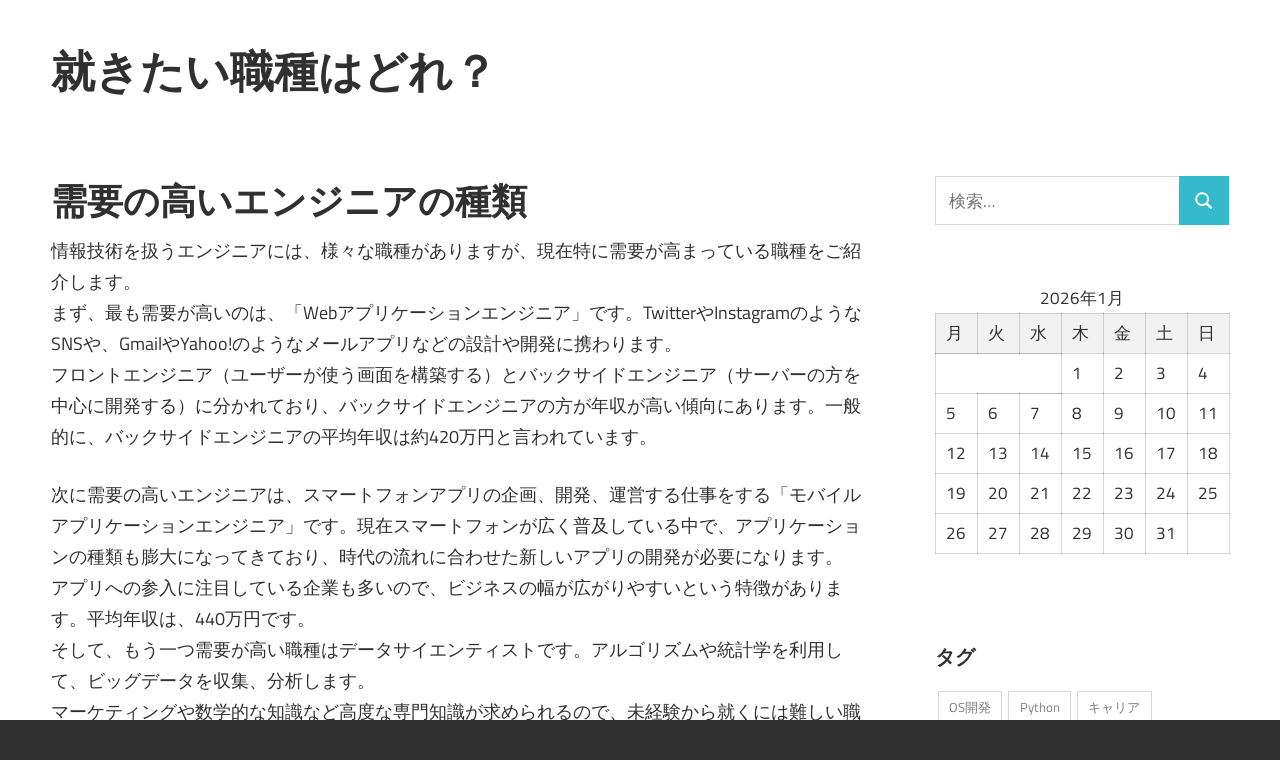

--- FILE ---
content_type: text/html; charset=UTF-8
request_url: http://www.convertjpgpdf.net/demand/
body_size: 35132
content:
<!DOCTYPE html>
<html dir="ltr" lang="ja"
	prefix="og: https://ogp.me/ns#" >

<head>
<meta charset="UTF-8">
<meta name="viewport" content="width=device-width, initial-scale=1">
<link rel="profile" href="http://gmpg.org/xfn/11">
<link rel="pingback" href="http://www.convertjpgpdf.net/xmlrpc.php">

<title>需要の高いエンジニアの種類</title>

		<!-- All in One SEO 4.2.9 - aioseo.com -->
		<meta name="description" content="情報技術を扱うエンジニアには様々な職種がありますが、最も需要が高いのは「Webアプリケーションエンジニア」です。そのほか、「モバイルアプリケーションエンジニア」も需要があります。" />
		<meta name="robots" content="max-image-preview:large" />
		<meta name="keywords" content="需要,職種" />
		<link rel="canonical" href="http://www.convertjpgpdf.net/demand/" />
		<meta name="generator" content="All in One SEO (AIOSEO) 4.2.9 " />
		<meta property="og:locale" content="ja_JP" />
		<meta property="og:site_name" content="就きたい職種はどれ？ - IT業界には魅力的な職種がたくさんあります" />
		<meta property="og:type" content="article" />
		<meta property="og:title" content="需要の高いエンジニアの種類" />
		<meta property="og:description" content="情報技術を扱うエンジニアには様々な職種がありますが、最も需要が高いのは「Webアプリケーションエンジニア」です。そのほか、「モバイルアプリケーションエンジニア」も需要があります。" />
		<meta property="og:url" content="http://www.convertjpgpdf.net/demand/" />
		<meta property="article:published_time" content="2022-12-22T12:09:33+00:00" />
		<meta property="article:modified_time" content="2023-01-10T07:28:35+00:00" />
		<meta name="twitter:card" content="summary_large_image" />
		<meta name="twitter:title" content="需要の高いエンジニアの種類" />
		<meta name="twitter:description" content="情報技術を扱うエンジニアには様々な職種がありますが、最も需要が高いのは「Webアプリケーションエンジニア」です。そのほか、「モバイルアプリケーションエンジニア」も需要があります。" />
		<script type="application/ld+json" class="aioseo-schema">
			{"@context":"https:\/\/schema.org","@graph":[{"@type":"BreadcrumbList","@id":"http:\/\/www.convertjpgpdf.net\/demand\/#breadcrumblist","itemListElement":[{"@type":"ListItem","@id":"http:\/\/www.convertjpgpdf.net\/#listItem","position":1,"item":{"@type":"WebPage","@id":"http:\/\/www.convertjpgpdf.net\/","name":"\u30db\u30fc\u30e0","description":"\u30c7\u30fc\u30bf\u30a8\u30f3\u30b8\u30cb\u30a2\u306f\u3001\u30c7\u30fc\u30bf\u30d9\u30fc\u30b9\u306b\u683c\u7d0d\u3055\u308c\u305f\u30c7\u30fc\u30bf\u306e\u6574\u7406\u306a\u3069\u3092\u884c\u3046\u4ed5\u4e8b\u3067\u3059\u3002\u30c7\u30fc\u30bf\u30b5\u30a4\u30a8\u30f3\u30c6\u30a3\u30b9\u30c8\u306f\u30c7\u30fc\u30bf\u5206\u6790\u304c\u30e1\u30a4\u30f3\u3067\u3001\u30c7\u30fc\u30bf\u30b5\u30a4\u30a8\u30f3\u30c6\u30a3\u30b9\u30c8\u304c\u4ed5\u4e8b\u3057\u3084\u3059\u3044\u3088\u3046\u306b\u30c7\u30fc\u30bf\u30d9\u30fc\u30b9\u306e\u52b9\u7387\u5316\u3092\u884c\u3044\u307e\u3059\u3002","url":"http:\/\/www.convertjpgpdf.net\/"},"nextItem":"http:\/\/www.convertjpgpdf.net\/demand\/#listItem"},{"@type":"ListItem","@id":"http:\/\/www.convertjpgpdf.net\/demand\/#listItem","position":2,"item":{"@type":"WebPage","@id":"http:\/\/www.convertjpgpdf.net\/demand\/","name":"\u9700\u8981\u306e\u9ad8\u3044\u30a8\u30f3\u30b8\u30cb\u30a2\u306e\u7a2e\u985e","description":"\u60c5\u5831\u6280\u8853\u3092\u6271\u3046\u30a8\u30f3\u30b8\u30cb\u30a2\u306b\u306f\u69d8\u3005\u306a\u8077\u7a2e\u304c\u3042\u308a\u307e\u3059\u304c\u3001\u6700\u3082\u9700\u8981\u304c\u9ad8\u3044\u306e\u306f\u300cWeb\u30a2\u30d7\u30ea\u30b1\u30fc\u30b7\u30e7\u30f3\u30a8\u30f3\u30b8\u30cb\u30a2\u300d\u3067\u3059\u3002\u305d\u306e\u307b\u304b\u3001\u300c\u30e2\u30d0\u30a4\u30eb\u30a2\u30d7\u30ea\u30b1\u30fc\u30b7\u30e7\u30f3\u30a8\u30f3\u30b8\u30cb\u30a2\u300d\u3082\u9700\u8981\u304c\u3042\u308a\u307e\u3059\u3002","url":"http:\/\/www.convertjpgpdf.net\/demand\/"},"previousItem":"http:\/\/www.convertjpgpdf.net\/#listItem"}]},{"@type":"Organization","@id":"http:\/\/www.convertjpgpdf.net\/#organization","name":"\u5c31\u304d\u305f\u3044\u8077\u7a2e\u306f\u3069\u308c\uff1f","url":"http:\/\/www.convertjpgpdf.net\/"},{"@type":"WebPage","@id":"http:\/\/www.convertjpgpdf.net\/demand\/#webpage","url":"http:\/\/www.convertjpgpdf.net\/demand\/","name":"\u9700\u8981\u306e\u9ad8\u3044\u30a8\u30f3\u30b8\u30cb\u30a2\u306e\u7a2e\u985e","description":"\u60c5\u5831\u6280\u8853\u3092\u6271\u3046\u30a8\u30f3\u30b8\u30cb\u30a2\u306b\u306f\u69d8\u3005\u306a\u8077\u7a2e\u304c\u3042\u308a\u307e\u3059\u304c\u3001\u6700\u3082\u9700\u8981\u304c\u9ad8\u3044\u306e\u306f\u300cWeb\u30a2\u30d7\u30ea\u30b1\u30fc\u30b7\u30e7\u30f3\u30a8\u30f3\u30b8\u30cb\u30a2\u300d\u3067\u3059\u3002\u305d\u306e\u307b\u304b\u3001\u300c\u30e2\u30d0\u30a4\u30eb\u30a2\u30d7\u30ea\u30b1\u30fc\u30b7\u30e7\u30f3\u30a8\u30f3\u30b8\u30cb\u30a2\u300d\u3082\u9700\u8981\u304c\u3042\u308a\u307e\u3059\u3002","inLanguage":"ja","isPartOf":{"@id":"http:\/\/www.convertjpgpdf.net\/#website"},"breadcrumb":{"@id":"http:\/\/www.convertjpgpdf.net\/demand\/#breadcrumblist"},"datePublished":"2022-12-22T12:09:33+09:00","dateModified":"2023-01-10T07:28:35+09:00"},{"@type":"WebSite","@id":"http:\/\/www.convertjpgpdf.net\/#website","url":"http:\/\/www.convertjpgpdf.net\/","name":"\u5c31\u304d\u305f\u3044\u8077\u7a2e\u306f\u3069\u308c\uff1f","description":"IT\u696d\u754c\u306b\u306f\u9b45\u529b\u7684\u306a\u8077\u7a2e\u304c\u305f\u304f\u3055\u3093\u3042\u308a\u307e\u3059","inLanguage":"ja","publisher":{"@id":"http:\/\/www.convertjpgpdf.net\/#organization"}}]}
		</script>
		<!-- All in One SEO -->

<link rel="alternate" type="application/rss+xml" title="就きたい職種はどれ？ &raquo; フィード" href="http://www.convertjpgpdf.net/feed/" />
<link rel="alternate" type="application/rss+xml" title="就きたい職種はどれ？ &raquo; コメントフィード" href="http://www.convertjpgpdf.net/comments/feed/" />
<link rel="alternate" title="oEmbed (JSON)" type="application/json+oembed" href="http://www.convertjpgpdf.net/wp-json/oembed/1.0/embed?url=http%3A%2F%2Fwww.convertjpgpdf.net%2Fdemand%2F" />
<link rel="alternate" title="oEmbed (XML)" type="text/xml+oembed" href="http://www.convertjpgpdf.net/wp-json/oembed/1.0/embed?url=http%3A%2F%2Fwww.convertjpgpdf.net%2Fdemand%2F&#038;format=xml" />
<style id='wp-img-auto-sizes-contain-inline-css' type='text/css'>
img:is([sizes=auto i],[sizes^="auto," i]){contain-intrinsic-size:3000px 1500px}
/*# sourceURL=wp-img-auto-sizes-contain-inline-css */
</style>
<link rel='stylesheet' id='maxwell-theme-fonts-css' href='http://www.convertjpgpdf.net/wp-content/fonts/d036d81b926eee5baef785b179509f32.css?ver=20201110' type='text/css' media='all' />
<style id='wp-emoji-styles-inline-css' type='text/css'>

	img.wp-smiley, img.emoji {
		display: inline !important;
		border: none !important;
		box-shadow: none !important;
		height: 1em !important;
		width: 1em !important;
		margin: 0 0.07em !important;
		vertical-align: -0.1em !important;
		background: none !important;
		padding: 0 !important;
	}
/*# sourceURL=wp-emoji-styles-inline-css */
</style>
<style id='wp-block-library-inline-css' type='text/css'>
:root{--wp-block-synced-color:#7a00df;--wp-block-synced-color--rgb:122,0,223;--wp-bound-block-color:var(--wp-block-synced-color);--wp-editor-canvas-background:#ddd;--wp-admin-theme-color:#007cba;--wp-admin-theme-color--rgb:0,124,186;--wp-admin-theme-color-darker-10:#006ba1;--wp-admin-theme-color-darker-10--rgb:0,107,160.5;--wp-admin-theme-color-darker-20:#005a87;--wp-admin-theme-color-darker-20--rgb:0,90,135;--wp-admin-border-width-focus:2px}@media (min-resolution:192dpi){:root{--wp-admin-border-width-focus:1.5px}}.wp-element-button{cursor:pointer}:root .has-very-light-gray-background-color{background-color:#eee}:root .has-very-dark-gray-background-color{background-color:#313131}:root .has-very-light-gray-color{color:#eee}:root .has-very-dark-gray-color{color:#313131}:root .has-vivid-green-cyan-to-vivid-cyan-blue-gradient-background{background:linear-gradient(135deg,#00d084,#0693e3)}:root .has-purple-crush-gradient-background{background:linear-gradient(135deg,#34e2e4,#4721fb 50%,#ab1dfe)}:root .has-hazy-dawn-gradient-background{background:linear-gradient(135deg,#faaca8,#dad0ec)}:root .has-subdued-olive-gradient-background{background:linear-gradient(135deg,#fafae1,#67a671)}:root .has-atomic-cream-gradient-background{background:linear-gradient(135deg,#fdd79a,#004a59)}:root .has-nightshade-gradient-background{background:linear-gradient(135deg,#330968,#31cdcf)}:root .has-midnight-gradient-background{background:linear-gradient(135deg,#020381,#2874fc)}:root{--wp--preset--font-size--normal:16px;--wp--preset--font-size--huge:42px}.has-regular-font-size{font-size:1em}.has-larger-font-size{font-size:2.625em}.has-normal-font-size{font-size:var(--wp--preset--font-size--normal)}.has-huge-font-size{font-size:var(--wp--preset--font-size--huge)}.has-text-align-center{text-align:center}.has-text-align-left{text-align:left}.has-text-align-right{text-align:right}.has-fit-text{white-space:nowrap!important}#end-resizable-editor-section{display:none}.aligncenter{clear:both}.items-justified-left{justify-content:flex-start}.items-justified-center{justify-content:center}.items-justified-right{justify-content:flex-end}.items-justified-space-between{justify-content:space-between}.screen-reader-text{border:0;clip-path:inset(50%);height:1px;margin:-1px;overflow:hidden;padding:0;position:absolute;width:1px;word-wrap:normal!important}.screen-reader-text:focus{background-color:#ddd;clip-path:none;color:#444;display:block;font-size:1em;height:auto;left:5px;line-height:normal;padding:15px 23px 14px;text-decoration:none;top:5px;width:auto;z-index:100000}html :where(.has-border-color){border-style:solid}html :where([style*=border-top-color]){border-top-style:solid}html :where([style*=border-right-color]){border-right-style:solid}html :where([style*=border-bottom-color]){border-bottom-style:solid}html :where([style*=border-left-color]){border-left-style:solid}html :where([style*=border-width]){border-style:solid}html :where([style*=border-top-width]){border-top-style:solid}html :where([style*=border-right-width]){border-right-style:solid}html :where([style*=border-bottom-width]){border-bottom-style:solid}html :where([style*=border-left-width]){border-left-style:solid}html :where(img[class*=wp-image-]){height:auto;max-width:100%}:where(figure){margin:0 0 1em}html :where(.is-position-sticky){--wp-admin--admin-bar--position-offset:var(--wp-admin--admin-bar--height,0px)}@media screen and (max-width:600px){html :where(.is-position-sticky){--wp-admin--admin-bar--position-offset:0px}}

/*# sourceURL=wp-block-library-inline-css */
</style><style id='global-styles-inline-css' type='text/css'>
:root{--wp--preset--aspect-ratio--square: 1;--wp--preset--aspect-ratio--4-3: 4/3;--wp--preset--aspect-ratio--3-4: 3/4;--wp--preset--aspect-ratio--3-2: 3/2;--wp--preset--aspect-ratio--2-3: 2/3;--wp--preset--aspect-ratio--16-9: 16/9;--wp--preset--aspect-ratio--9-16: 9/16;--wp--preset--color--black: #000000;--wp--preset--color--cyan-bluish-gray: #abb8c3;--wp--preset--color--white: #ffffff;--wp--preset--color--pale-pink: #f78da7;--wp--preset--color--vivid-red: #cf2e2e;--wp--preset--color--luminous-vivid-orange: #ff6900;--wp--preset--color--luminous-vivid-amber: #fcb900;--wp--preset--color--light-green-cyan: #7bdcb5;--wp--preset--color--vivid-green-cyan: #00d084;--wp--preset--color--pale-cyan-blue: #8ed1fc;--wp--preset--color--vivid-cyan-blue: #0693e3;--wp--preset--color--vivid-purple: #9b51e0;--wp--preset--color--primary: #33bbcc;--wp--preset--color--secondary: #008899;--wp--preset--color--tertiary: #005566;--wp--preset--color--accent: #cc3833;--wp--preset--color--highlight: #009912;--wp--preset--color--light-gray: #f0f0f0;--wp--preset--color--gray: #999999;--wp--preset--color--dark-gray: #303030;--wp--preset--gradient--vivid-cyan-blue-to-vivid-purple: linear-gradient(135deg,rgb(6,147,227) 0%,rgb(155,81,224) 100%);--wp--preset--gradient--light-green-cyan-to-vivid-green-cyan: linear-gradient(135deg,rgb(122,220,180) 0%,rgb(0,208,130) 100%);--wp--preset--gradient--luminous-vivid-amber-to-luminous-vivid-orange: linear-gradient(135deg,rgb(252,185,0) 0%,rgb(255,105,0) 100%);--wp--preset--gradient--luminous-vivid-orange-to-vivid-red: linear-gradient(135deg,rgb(255,105,0) 0%,rgb(207,46,46) 100%);--wp--preset--gradient--very-light-gray-to-cyan-bluish-gray: linear-gradient(135deg,rgb(238,238,238) 0%,rgb(169,184,195) 100%);--wp--preset--gradient--cool-to-warm-spectrum: linear-gradient(135deg,rgb(74,234,220) 0%,rgb(151,120,209) 20%,rgb(207,42,186) 40%,rgb(238,44,130) 60%,rgb(251,105,98) 80%,rgb(254,248,76) 100%);--wp--preset--gradient--blush-light-purple: linear-gradient(135deg,rgb(255,206,236) 0%,rgb(152,150,240) 100%);--wp--preset--gradient--blush-bordeaux: linear-gradient(135deg,rgb(254,205,165) 0%,rgb(254,45,45) 50%,rgb(107,0,62) 100%);--wp--preset--gradient--luminous-dusk: linear-gradient(135deg,rgb(255,203,112) 0%,rgb(199,81,192) 50%,rgb(65,88,208) 100%);--wp--preset--gradient--pale-ocean: linear-gradient(135deg,rgb(255,245,203) 0%,rgb(182,227,212) 50%,rgb(51,167,181) 100%);--wp--preset--gradient--electric-grass: linear-gradient(135deg,rgb(202,248,128) 0%,rgb(113,206,126) 100%);--wp--preset--gradient--midnight: linear-gradient(135deg,rgb(2,3,129) 0%,rgb(40,116,252) 100%);--wp--preset--font-size--small: 13px;--wp--preset--font-size--medium: 20px;--wp--preset--font-size--large: 36px;--wp--preset--font-size--x-large: 42px;--wp--preset--spacing--20: 0.44rem;--wp--preset--spacing--30: 0.67rem;--wp--preset--spacing--40: 1rem;--wp--preset--spacing--50: 1.5rem;--wp--preset--spacing--60: 2.25rem;--wp--preset--spacing--70: 3.38rem;--wp--preset--spacing--80: 5.06rem;--wp--preset--shadow--natural: 6px 6px 9px rgba(0, 0, 0, 0.2);--wp--preset--shadow--deep: 12px 12px 50px rgba(0, 0, 0, 0.4);--wp--preset--shadow--sharp: 6px 6px 0px rgba(0, 0, 0, 0.2);--wp--preset--shadow--outlined: 6px 6px 0px -3px rgb(255, 255, 255), 6px 6px rgb(0, 0, 0);--wp--preset--shadow--crisp: 6px 6px 0px rgb(0, 0, 0);}:where(.is-layout-flex){gap: 0.5em;}:where(.is-layout-grid){gap: 0.5em;}body .is-layout-flex{display: flex;}.is-layout-flex{flex-wrap: wrap;align-items: center;}.is-layout-flex > :is(*, div){margin: 0;}body .is-layout-grid{display: grid;}.is-layout-grid > :is(*, div){margin: 0;}:where(.wp-block-columns.is-layout-flex){gap: 2em;}:where(.wp-block-columns.is-layout-grid){gap: 2em;}:where(.wp-block-post-template.is-layout-flex){gap: 1.25em;}:where(.wp-block-post-template.is-layout-grid){gap: 1.25em;}.has-black-color{color: var(--wp--preset--color--black) !important;}.has-cyan-bluish-gray-color{color: var(--wp--preset--color--cyan-bluish-gray) !important;}.has-white-color{color: var(--wp--preset--color--white) !important;}.has-pale-pink-color{color: var(--wp--preset--color--pale-pink) !important;}.has-vivid-red-color{color: var(--wp--preset--color--vivid-red) !important;}.has-luminous-vivid-orange-color{color: var(--wp--preset--color--luminous-vivid-orange) !important;}.has-luminous-vivid-amber-color{color: var(--wp--preset--color--luminous-vivid-amber) !important;}.has-light-green-cyan-color{color: var(--wp--preset--color--light-green-cyan) !important;}.has-vivid-green-cyan-color{color: var(--wp--preset--color--vivid-green-cyan) !important;}.has-pale-cyan-blue-color{color: var(--wp--preset--color--pale-cyan-blue) !important;}.has-vivid-cyan-blue-color{color: var(--wp--preset--color--vivid-cyan-blue) !important;}.has-vivid-purple-color{color: var(--wp--preset--color--vivid-purple) !important;}.has-black-background-color{background-color: var(--wp--preset--color--black) !important;}.has-cyan-bluish-gray-background-color{background-color: var(--wp--preset--color--cyan-bluish-gray) !important;}.has-white-background-color{background-color: var(--wp--preset--color--white) !important;}.has-pale-pink-background-color{background-color: var(--wp--preset--color--pale-pink) !important;}.has-vivid-red-background-color{background-color: var(--wp--preset--color--vivid-red) !important;}.has-luminous-vivid-orange-background-color{background-color: var(--wp--preset--color--luminous-vivid-orange) !important;}.has-luminous-vivid-amber-background-color{background-color: var(--wp--preset--color--luminous-vivid-amber) !important;}.has-light-green-cyan-background-color{background-color: var(--wp--preset--color--light-green-cyan) !important;}.has-vivid-green-cyan-background-color{background-color: var(--wp--preset--color--vivid-green-cyan) !important;}.has-pale-cyan-blue-background-color{background-color: var(--wp--preset--color--pale-cyan-blue) !important;}.has-vivid-cyan-blue-background-color{background-color: var(--wp--preset--color--vivid-cyan-blue) !important;}.has-vivid-purple-background-color{background-color: var(--wp--preset--color--vivid-purple) !important;}.has-black-border-color{border-color: var(--wp--preset--color--black) !important;}.has-cyan-bluish-gray-border-color{border-color: var(--wp--preset--color--cyan-bluish-gray) !important;}.has-white-border-color{border-color: var(--wp--preset--color--white) !important;}.has-pale-pink-border-color{border-color: var(--wp--preset--color--pale-pink) !important;}.has-vivid-red-border-color{border-color: var(--wp--preset--color--vivid-red) !important;}.has-luminous-vivid-orange-border-color{border-color: var(--wp--preset--color--luminous-vivid-orange) !important;}.has-luminous-vivid-amber-border-color{border-color: var(--wp--preset--color--luminous-vivid-amber) !important;}.has-light-green-cyan-border-color{border-color: var(--wp--preset--color--light-green-cyan) !important;}.has-vivid-green-cyan-border-color{border-color: var(--wp--preset--color--vivid-green-cyan) !important;}.has-pale-cyan-blue-border-color{border-color: var(--wp--preset--color--pale-cyan-blue) !important;}.has-vivid-cyan-blue-border-color{border-color: var(--wp--preset--color--vivid-cyan-blue) !important;}.has-vivid-purple-border-color{border-color: var(--wp--preset--color--vivid-purple) !important;}.has-vivid-cyan-blue-to-vivid-purple-gradient-background{background: var(--wp--preset--gradient--vivid-cyan-blue-to-vivid-purple) !important;}.has-light-green-cyan-to-vivid-green-cyan-gradient-background{background: var(--wp--preset--gradient--light-green-cyan-to-vivid-green-cyan) !important;}.has-luminous-vivid-amber-to-luminous-vivid-orange-gradient-background{background: var(--wp--preset--gradient--luminous-vivid-amber-to-luminous-vivid-orange) !important;}.has-luminous-vivid-orange-to-vivid-red-gradient-background{background: var(--wp--preset--gradient--luminous-vivid-orange-to-vivid-red) !important;}.has-very-light-gray-to-cyan-bluish-gray-gradient-background{background: var(--wp--preset--gradient--very-light-gray-to-cyan-bluish-gray) !important;}.has-cool-to-warm-spectrum-gradient-background{background: var(--wp--preset--gradient--cool-to-warm-spectrum) !important;}.has-blush-light-purple-gradient-background{background: var(--wp--preset--gradient--blush-light-purple) !important;}.has-blush-bordeaux-gradient-background{background: var(--wp--preset--gradient--blush-bordeaux) !important;}.has-luminous-dusk-gradient-background{background: var(--wp--preset--gradient--luminous-dusk) !important;}.has-pale-ocean-gradient-background{background: var(--wp--preset--gradient--pale-ocean) !important;}.has-electric-grass-gradient-background{background: var(--wp--preset--gradient--electric-grass) !important;}.has-midnight-gradient-background{background: var(--wp--preset--gradient--midnight) !important;}.has-small-font-size{font-size: var(--wp--preset--font-size--small) !important;}.has-medium-font-size{font-size: var(--wp--preset--font-size--medium) !important;}.has-large-font-size{font-size: var(--wp--preset--font-size--large) !important;}.has-x-large-font-size{font-size: var(--wp--preset--font-size--x-large) !important;}
/*# sourceURL=global-styles-inline-css */
</style>

<style id='classic-theme-styles-inline-css' type='text/css'>
/*! This file is auto-generated */
.wp-block-button__link{color:#fff;background-color:#32373c;border-radius:9999px;box-shadow:none;text-decoration:none;padding:calc(.667em + 2px) calc(1.333em + 2px);font-size:1.125em}.wp-block-file__button{background:#32373c;color:#fff;text-decoration:none}
/*# sourceURL=/wp-includes/css/classic-themes.min.css */
</style>
<link rel='stylesheet' id='maxwell-stylesheet-css' href='http://www.convertjpgpdf.net/wp-content/themes/maxwell/style.css?ver=2.3.9' type='text/css' media='all' />
<style id='maxwell-stylesheet-inline-css' type='text/css'>
.site-description { position: absolute; clip: rect(1px, 1px, 1px, 1px); width: 1px; height: 1px; overflow: hidden; }
/*# sourceURL=maxwell-stylesheet-inline-css */
</style>
<link rel='stylesheet' id='maxwell-safari-flexbox-fixes-css' href='http://www.convertjpgpdf.net/wp-content/themes/maxwell/assets/css/safari-flexbox-fixes.css?ver=20200827' type='text/css' media='all' />
<script type="text/javascript" src="http://www.convertjpgpdf.net/wp-content/themes/maxwell/assets/js/svgxuse.min.js?ver=1.2.6" id="svgxuse-js"></script>
<link rel="https://api.w.org/" href="http://www.convertjpgpdf.net/wp-json/" /><link rel="alternate" title="JSON" type="application/json" href="http://www.convertjpgpdf.net/wp-json/wp/v2/pages/13" /><link rel="EditURI" type="application/rsd+xml" title="RSD" href="http://www.convertjpgpdf.net/xmlrpc.php?rsd" />
<meta name="generator" content="WordPress 6.9" />
<link rel='shortlink' href='http://www.convertjpgpdf.net/?p=13' />
<style type="text/css">.recentcomments a{display:inline !important;padding:0 !important;margin:0 !important;}</style></head>

<body class="wp-singular page-template-default page page-id-13 wp-embed-responsive wp-theme-maxwell post-layout-one-column">

	
	
	<div id="page" class="hfeed site">

		<a class="skip-link screen-reader-text" href="#content">コンテンツへスキップ</a>

		
		<header id="masthead" class="site-header clearfix" role="banner">

			<div class="header-main container clearfix">

				<div id="logo" class="site-branding clearfix">

										
			<p class="site-title"><a href="http://www.convertjpgpdf.net/" rel="home">就きたい職種はどれ？</a></p>

							
			<p class="site-description">IT業界には魅力的な職種がたくさんあります</p>

		
				</div><!-- .site-branding -->

				<div class="header-widgets clearfix">

					
				</div><!-- .header-widgets -->

			</div><!-- .header-main -->

			


		</header><!-- #masthead -->

		
		
		<div id="content" class="site-content container clearfix">

			
	<section id="primary" class="content-single content-area">
		<main id="main" class="site-main" role="main">

			
<article id="post-13" class="post-13 page type-page status-publish hentry category-occupation category-demand tag-occupation tag-demand">

	
	<header class="entry-header">

		<h1 class="page-title">需要の高いエンジニアの種類</h1>
	</header><!-- .entry-header -->

	<div class="entry-content clearfix">

		<p>情報技術を扱うエンジニアには、様々な職種がありますが、現在特に需要が高まっている職種をご紹介します。<br />
まず、最も需要が高いのは、「Webアプリケーションエンジニア」です。TwitterやInstagramのようなSNSや、GmailやYahoo!のようなメールアプリなどの設計や開発に携わります。<br />
フロントエンジニア（ユーザーが使う画面を構築する）とバックサイドエンジニア（サーバーの方を中心に開発する）に分かれており、バックサイドエンジニアの方が年収が高い傾向にあります。一般的に、バックサイドエンジニアの平均年収は約420万円と言われています。</p>
<p>次に需要の高いエンジニアは、スマートフォンアプリの企画、開発、運営する仕事をする「モバイルアプリケーションエンジニア」です。現在スマートフォンが広く普及している中で、アプリケーションの種類も膨大になってきており、時代の流れに合わせた新しいアプリの開発が必要になります。<br />
アプリへの参入に注目している企業も多いので、ビジネスの幅が広がりやすいという特徴があります。平均年収は、440万円です。<br />
そして、もう一つ需要が高い職種はデータサイエンティストです。アルゴリズムや統計学を利用して、ビッグデータを収集、分析します。<br />
マーケティングや数学的な知識など高度な専門知識が求められるので、未経験から就くには難しい職種と言われています。平均年収は520万円ですが、仕事内容によってはこれ以上稼ぐ事も夢ではありません。</p>

		
	</div><!-- .entry-content -->

</article>

<div id="comments" class="comments-area">

	
	
	
	
</div><!-- #comments -->

		</main><!-- #main -->
	</section><!-- #primary -->

	
	<section id="secondary" class="sidebar widget-area clearfix" role="complementary">

		<aside id="search-2" class="widget widget_search clearfix">
<form role="search" method="get" class="search-form" action="http://www.convertjpgpdf.net/">
	<label>
		<span class="screen-reader-text">検索:</span>
		<input type="search" class="search-field"
			placeholder="検索&hellip;"
			value="" name="s"
			title="検索:" />
	</label>
	<button type="submit" class="search-submit">
		<svg class="icon icon-search" aria-hidden="true" role="img"> <use xlink:href="http://www.convertjpgpdf.net/wp-content/themes/maxwell/assets/icons/genericons-neue.svg#search"></use> </svg>		<span class="screen-reader-text">検索</span>
	</button>
</form>
</aside><aside id="calendar-2" class="widget widget_calendar clearfix"><div id="calendar_wrap" class="calendar_wrap"><table id="wp-calendar" class="wp-calendar-table">
	<caption>2026年1月</caption>
	<thead>
	<tr>
		<th scope="col" aria-label="月曜日">月</th>
		<th scope="col" aria-label="火曜日">火</th>
		<th scope="col" aria-label="水曜日">水</th>
		<th scope="col" aria-label="木曜日">木</th>
		<th scope="col" aria-label="金曜日">金</th>
		<th scope="col" aria-label="土曜日">土</th>
		<th scope="col" aria-label="日曜日">日</th>
	</tr>
	</thead>
	<tbody>
	<tr>
		<td colspan="3" class="pad">&nbsp;</td><td>1</td><td>2</td><td>3</td><td>4</td>
	</tr>
	<tr>
		<td>5</td><td>6</td><td>7</td><td>8</td><td>9</td><td>10</td><td>11</td>
	</tr>
	<tr>
		<td>12</td><td>13</td><td>14</td><td>15</td><td>16</td><td>17</td><td>18</td>
	</tr>
	<tr>
		<td>19</td><td>20</td><td id="today">21</td><td>22</td><td>23</td><td>24</td><td>25</td>
	</tr>
	<tr>
		<td>26</td><td>27</td><td>28</td><td>29</td><td>30</td><td>31</td>
		<td class="pad" colspan="1">&nbsp;</td>
	</tr>
	</tbody>
	</table><nav aria-label="前と次の月" class="wp-calendar-nav">
		<span class="wp-calendar-nav-prev">&nbsp;</span>
		<span class="pad">&nbsp;</span>
		<span class="wp-calendar-nav-next">&nbsp;</span>
	</nav></div></aside><aside id="tag_cloud-2" class="widget widget_tag_cloud clearfix"><div class="widget-header"><h3 class="widget-title">タグ</h3></div><div class="tagcloud"><a href="http://www.convertjpgpdf.net/tag/os-development/" class="tag-cloud-link tag-link-13 tag-link-position-1" style="font-size: 8pt;" aria-label="OS開発 (1個の項目)">OS開発</a>
<a href="http://www.convertjpgpdf.net/tag/python/" class="tag-cloud-link tag-link-12 tag-link-position-2" style="font-size: 8pt;" aria-label="Python (1個の項目)">Python</a>
<a href="http://www.convertjpgpdf.net/tag/career/" class="tag-cloud-link tag-link-5 tag-link-position-3" style="font-size: 8pt;" aria-label="キャリア (1個の項目)">キャリア</a>
<a href="http://www.convertjpgpdf.net/tag/data-engineer/" class="tag-cloud-link tag-link-4 tag-link-position-4" style="font-size: 8pt;" aria-label="データエンジニア (1個の項目)">データエンジニア</a>
<a href="http://www.convertjpgpdf.net/tag/occupation/" class="tag-cloud-link tag-link-9 tag-link-position-5" style="font-size: 8pt;" aria-label="職種 (1個の項目)">職種</a>
<a href="http://www.convertjpgpdf.net/tag/demand/" class="tag-cloud-link tag-link-8 tag-link-position-6" style="font-size: 8pt;" aria-label="需要 (1個の項目)">需要</a></div>
</aside><aside id="pages-2" class="widget widget_pages clearfix"><div class="widget-header"><h3 class="widget-title">最近の記事</h3></div>
			<ul>
				<li class="page_item page-item-15"><a href="http://www.convertjpgpdf.net/python/">Pythonを中心とした人気の言語</a></li>
<li class="page_item page-item-11"><a href="http://www.convertjpgpdf.net/">データエンジニアの仕事内容って何？</a></li>
<li class="page_item page-item-13 current_page_item"><a href="http://www.convertjpgpdf.net/demand/" aria-current="page">需要の高いエンジニアの種類</a></li>
			</ul>

			</aside><aside id="categories-2" class="widget widget_categories clearfix"><div class="widget-header"><h3 class="widget-title">カテゴリー</h3></div>
			<ul>
					<li class="cat-item cat-item-10"><a href="http://www.convertjpgpdf.net/category/os-development/">OS開発</a>
</li>
	<li class="cat-item cat-item-11"><a href="http://www.convertjpgpdf.net/category/python/">Python</a>
</li>
	<li class="cat-item cat-item-2"><a href="http://www.convertjpgpdf.net/category/career/">キャリア</a>
</li>
	<li class="cat-item cat-item-3"><a href="http://www.convertjpgpdf.net/category/data-engineer/">データエンジニア</a>
</li>
	<li class="cat-item cat-item-6"><a href="http://www.convertjpgpdf.net/category/occupation/">職種</a>
</li>
	<li class="cat-item cat-item-7"><a href="http://www.convertjpgpdf.net/category/demand/">需要</a>
</li>
			</ul>

			</aside><aside id="recent-comments-2" class="widget widget_recent_comments clearfix"><div class="widget-header"><h3 class="widget-title">最近のコメント</h3></div><ul id="recentcomments"></ul></aside><aside id="meta-2" class="widget widget_meta clearfix"><div class="widget-header"><h3 class="widget-title">メタ情報</h3></div>
		<ul>
						<li><a href="http://www.convertjpgpdf.net/wp-login.php">ログイン</a></li>
			<li><a href="http://www.convertjpgpdf.net/feed/">投稿フィード</a></li>
			<li><a href="http://www.convertjpgpdf.net/comments/feed/">コメントフィード</a></li>

			<li><a href="https://ja.wordpress.org/">WordPress.org</a></li>
		</ul>

		</aside>
	</section><!-- #secondary -->



	</div><!-- #content -->

	
	<div id="footer" class="footer-wrap">

		<footer id="colophon" class="site-footer container clearfix" role="contentinfo">

			
			<div id="footer-text" class="site-info">
				
	<span class="credit-link">
		WordPress テーマ: Maxwell by ThemeZee	</span>

				</div><!-- .site-info -->

		</footer><!-- #colophon -->

	</div>

</div><!-- #page -->

<script type="speculationrules">
{"prefetch":[{"source":"document","where":{"and":[{"href_matches":"/*"},{"not":{"href_matches":["/wp-*.php","/wp-admin/*","/wp-content/uploads/*","/wp-content/*","/wp-content/plugins/*","/wp-content/themes/maxwell/*","/*\\?(.+)"]}},{"not":{"selector_matches":"a[rel~=\"nofollow\"]"}},{"not":{"selector_matches":".no-prefetch, .no-prefetch a"}}]},"eagerness":"conservative"}]}
</script>
<script id="wp-emoji-settings" type="application/json">
{"baseUrl":"https://s.w.org/images/core/emoji/17.0.2/72x72/","ext":".png","svgUrl":"https://s.w.org/images/core/emoji/17.0.2/svg/","svgExt":".svg","source":{"concatemoji":"http://www.convertjpgpdf.net/wp-includes/js/wp-emoji-release.min.js?ver=6.9"}}
</script>
<script type="module">
/* <![CDATA[ */
/*! This file is auto-generated */
const a=JSON.parse(document.getElementById("wp-emoji-settings").textContent),o=(window._wpemojiSettings=a,"wpEmojiSettingsSupports"),s=["flag","emoji"];function i(e){try{var t={supportTests:e,timestamp:(new Date).valueOf()};sessionStorage.setItem(o,JSON.stringify(t))}catch(e){}}function c(e,t,n){e.clearRect(0,0,e.canvas.width,e.canvas.height),e.fillText(t,0,0);t=new Uint32Array(e.getImageData(0,0,e.canvas.width,e.canvas.height).data);e.clearRect(0,0,e.canvas.width,e.canvas.height),e.fillText(n,0,0);const a=new Uint32Array(e.getImageData(0,0,e.canvas.width,e.canvas.height).data);return t.every((e,t)=>e===a[t])}function p(e,t){e.clearRect(0,0,e.canvas.width,e.canvas.height),e.fillText(t,0,0);var n=e.getImageData(16,16,1,1);for(let e=0;e<n.data.length;e++)if(0!==n.data[e])return!1;return!0}function u(e,t,n,a){switch(t){case"flag":return n(e,"\ud83c\udff3\ufe0f\u200d\u26a7\ufe0f","\ud83c\udff3\ufe0f\u200b\u26a7\ufe0f")?!1:!n(e,"\ud83c\udde8\ud83c\uddf6","\ud83c\udde8\u200b\ud83c\uddf6")&&!n(e,"\ud83c\udff4\udb40\udc67\udb40\udc62\udb40\udc65\udb40\udc6e\udb40\udc67\udb40\udc7f","\ud83c\udff4\u200b\udb40\udc67\u200b\udb40\udc62\u200b\udb40\udc65\u200b\udb40\udc6e\u200b\udb40\udc67\u200b\udb40\udc7f");case"emoji":return!a(e,"\ud83e\u1fac8")}return!1}function f(e,t,n,a){let r;const o=(r="undefined"!=typeof WorkerGlobalScope&&self instanceof WorkerGlobalScope?new OffscreenCanvas(300,150):document.createElement("canvas")).getContext("2d",{willReadFrequently:!0}),s=(o.textBaseline="top",o.font="600 32px Arial",{});return e.forEach(e=>{s[e]=t(o,e,n,a)}),s}function r(e){var t=document.createElement("script");t.src=e,t.defer=!0,document.head.appendChild(t)}a.supports={everything:!0,everythingExceptFlag:!0},new Promise(t=>{let n=function(){try{var e=JSON.parse(sessionStorage.getItem(o));if("object"==typeof e&&"number"==typeof e.timestamp&&(new Date).valueOf()<e.timestamp+604800&&"object"==typeof e.supportTests)return e.supportTests}catch(e){}return null}();if(!n){if("undefined"!=typeof Worker&&"undefined"!=typeof OffscreenCanvas&&"undefined"!=typeof URL&&URL.createObjectURL&&"undefined"!=typeof Blob)try{var e="postMessage("+f.toString()+"("+[JSON.stringify(s),u.toString(),c.toString(),p.toString()].join(",")+"));",a=new Blob([e],{type:"text/javascript"});const r=new Worker(URL.createObjectURL(a),{name:"wpTestEmojiSupports"});return void(r.onmessage=e=>{i(n=e.data),r.terminate(),t(n)})}catch(e){}i(n=f(s,u,c,p))}t(n)}).then(e=>{for(const n in e)a.supports[n]=e[n],a.supports.everything=a.supports.everything&&a.supports[n],"flag"!==n&&(a.supports.everythingExceptFlag=a.supports.everythingExceptFlag&&a.supports[n]);var t;a.supports.everythingExceptFlag=a.supports.everythingExceptFlag&&!a.supports.flag,a.supports.everything||((t=a.source||{}).concatemoji?r(t.concatemoji):t.wpemoji&&t.twemoji&&(r(t.twemoji),r(t.wpemoji)))});
//# sourceURL=http://www.convertjpgpdf.net/wp-includes/js/wp-emoji-loader.min.js
/* ]]> */
</script>

</body>
</html>
